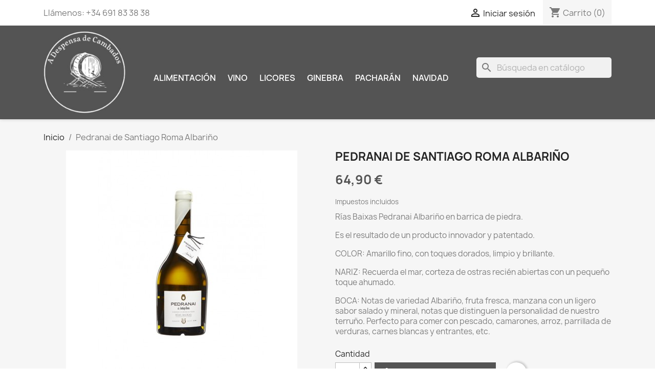

--- FILE ---
content_type: text/html; charset=utf-8
request_url: https://adespensadecambados.com/inicio/510-pedranai-de-santiago-roma-albarino-6361701506210.html
body_size: 13737
content:
<!doctype html>
<html lang="es-ES">

  <head>
    
      
  <meta charset="utf-8">


  <meta http-equiv="x-ua-compatible" content="ie=edge">



  <title>Pedranai de Santiago Roma Albariño</title>
  
    
  
  <meta name="description" content="Rías Baixas Pedranai Albariño en barrica de piedra. 
Es el resultado de un producto innovador y patentado.
COLOR: Amarillo fino, con toques dorados, limpio y brillante.
NARIZ: Recuerda el mar, corteza de ostras recién abiertas con un pequeño toque ahumado.
BOCA: Notas de variedad Albariño, fruta fresca, manzana con un ligero sabor salado y mineral, notas que distinguen la personalidad de nuestro terruño. Perfecto para comer con pescado, camarones, arroz, parrillada de verduras, carnes blancas y entrantes, etc.">
  <meta name="keywords" content="">
        <link rel="canonical" href="https://adespensadecambados.com/inicio/510-pedranai-de-santiago-roma-albarino-6361701506210.html">
    
      
  
  
    <script type="application/ld+json">
  {
    "@context": "https://schema.org",
    "@type": "Organization",
    "name" : "A Despensa de Cambados",
    "url" : "https://adespensadecambados.com/",
          "logo": {
        "@type": "ImageObject",
        "url":"https://adespensadecambados.com/img/logo-1654601023.jpg"
      }
      }
</script>

<script type="application/ld+json">
  {
    "@context": "https://schema.org",
    "@type": "WebPage",
    "isPartOf": {
      "@type": "WebSite",
      "url":  "https://adespensadecambados.com/",
      "name": "A Despensa de Cambados"
    },
    "name": "Pedranai de Santiago Roma Albariño",
    "url":  "https://adespensadecambados.com/inicio/510-pedranai-de-santiago-roma-albarino-6361701506210.html"
  }
</script>


  <script type="application/ld+json">
    {
      "@context": "https://schema.org",
      "@type": "BreadcrumbList",
      "itemListElement": [
                  {
            "@type": "ListItem",
            "position": 1,
            "name": "Inicio",
            "item": "https://adespensadecambados.com/"
          },                  {
            "@type": "ListItem",
            "position": 2,
            "name": "Pedranai de Santiago Roma Albariño",
            "item": "https://adespensadecambados.com/inicio/510-pedranai-de-santiago-roma-albarino-6361701506210.html"
          }              ]
    }
  </script>
  
  
  
  <script type="application/ld+json">
  {
    "@context": "https://schema.org/",
    "@type": "Product",
    "name": "Pedranai de Santiago Roma Albariño",
    "description": "Rías Baixas Pedranai Albariño en barrica de piedra.  Es el resultado de un producto innovador y patentado. COLOR: Amarillo fino, con toques dorados, limpio y brillante. NARIZ: Recuerda el mar, corteza de ostras recién abiertas con un pequeño toque ahumado. BOCA: Notas de variedad Albariño, fruta fresca, manzana con un ligero sabor salado y mineral, notas que distinguen la personalidad de nuestro terruño. Perfecto para comer con pescado, camarones, arroz, parrillada de verduras, carnes blancas y entrantes, etc.",
    "category": "Inicio",
    "image" :"https://adespensadecambados.com/532-home_default/pedranai-de-santiago-roma-albarino.jpg",    "sku": "510",
    "mpn": "510"
    ,"gtin13": "6361701506210"
        ,
    "brand": {
      "@type": "Thing",
      "name": "A Despensa de Cambados"
    }
                ,
    "offers": {
      "@type": "Offer",
      "priceCurrency": "EUR",
      "name": "Pedranai de Santiago Roma Albariño",
      "price": "64.9",
      "url": "https://adespensadecambados.com/inicio/510-pedranai-de-santiago-roma-albarino-6361701506210.html",
      "priceValidUntil": "2026-01-31",
              "image": ["https://adespensadecambados.com/532-large_default/pedranai-de-santiago-roma-albarino.jpg"],
            "sku": "510",
      "mpn": "510",
      "gtin13": "6361701506210",                  "availability": "https://schema.org/InStock",
      "seller": {
        "@type": "Organization",
        "name": "A Despensa de Cambados"
      }
    }
      }
</script>

  
  
    
  

  
    <meta property="og:title" content="Pedranai de Santiago Roma Albariño" />
    <meta property="og:description" content="Rías Baixas Pedranai Albariño en barrica de piedra. 
Es el resultado de un producto innovador y patentado.
COLOR: Amarillo fino, con toques dorados, limpio y brillante.
NARIZ: Recuerda el mar, corteza de ostras recién abiertas con un pequeño toque ahumado.
BOCA: Notas de variedad Albariño, fruta fresca, manzana con un ligero sabor salado y mineral, notas que distinguen la personalidad de nuestro terruño. Perfecto para comer con pescado, camarones, arroz, parrillada de verduras, carnes blancas y entrantes, etc." />
    <meta property="og:url" content="https://adespensadecambados.com/inicio/510-pedranai-de-santiago-roma-albarino-6361701506210.html" />
    <meta property="og:site_name" content="A Despensa de Cambados" />
        



  <meta name="viewport" content="width=device-width, initial-scale=1">



  <link rel="icon" type="image/vnd.microsoft.icon" href="https://adespensadecambados.com/img/favicon.ico?1654601023">
  <link rel="shortcut icon" type="image/x-icon" href="https://adespensadecambados.com/img/favicon.ico?1654601023">



    <link rel="stylesheet" href="https://adespensadecambados.com/themes/classic/assets/css/theme.css" type="text/css" media="all">
  <link rel="stylesheet" href="https://adespensadecambados.com/modules/blockreassurance/views/dist/front.css" type="text/css" media="all">
  <link rel="stylesheet" href="https://adespensadecambados.com/modules/ps_searchbar/ps_searchbar.css" type="text/css" media="all">
  <link rel="stylesheet" href="https://adespensadecambados.com/modules/paytpv/views/css/payment.css" type="text/css" media="all">
  <link rel="stylesheet" href="https://adespensadecambados.com/modules/paytpv/views/css/fullscreen.css" type="text/css" media="all">
  <link rel="stylesheet" href="https://adespensadecambados.com/js/jquery/ui/themes/base/minified/jquery-ui.min.css" type="text/css" media="all">
  <link rel="stylesheet" href="https://adespensadecambados.com/js/jquery/ui/themes/base/minified/jquery.ui.theme.min.css" type="text/css" media="all">
  <link rel="stylesheet" href="https://adespensadecambados.com/modules/blockwishlist/public/wishlist.css" type="text/css" media="all">
  <link rel="stylesheet" href="https://adespensadecambados.com/js/jquery/plugins/fancybox/jquery.fancybox.css" type="text/css" media="all">
  <link rel="stylesheet" href="https://adespensadecambados.com/modules/ps_imageslider/css/homeslider.css" type="text/css" media="all">
  <link rel="stylesheet" href="https://adespensadecambados.com/themes/classic/assets/css/custom.css" type="text/css" media="all">




  

  <script type="text/javascript">
        var blockwishlistController = "https:\/\/adespensadecambados.com\/module\/blockwishlist\/action";
        var prestashop = {"cart":{"products":[],"totals":{"total":{"type":"total","label":"Total","amount":0,"value":"0,00\u00a0\u20ac"},"total_including_tax":{"type":"total","label":"Total (impuestos incl.)","amount":0,"value":"0,00\u00a0\u20ac"},"total_excluding_tax":{"type":"total","label":"Total (impuestos excl.)","amount":0,"value":"0,00\u00a0\u20ac"}},"subtotals":{"products":{"type":"products","label":"Subtotal","amount":0,"value":"0,00\u00a0\u20ac"},"discounts":null,"shipping":{"type":"shipping","label":"Transporte","amount":0,"value":""},"tax":null},"products_count":0,"summary_string":"0 art\u00edculos","vouchers":{"allowed":1,"added":[]},"discounts":[],"minimalPurchase":0,"minimalPurchaseRequired":""},"currency":{"id":1,"name":"Euro","iso_code":"EUR","iso_code_num":"978","sign":"\u20ac"},"customer":{"lastname":null,"firstname":null,"email":null,"birthday":null,"newsletter":null,"newsletter_date_add":null,"optin":null,"website":null,"company":null,"siret":null,"ape":null,"is_logged":false,"gender":{"type":null,"name":null},"addresses":[]},"language":{"name":"Espa\u00f1ol (Spanish)","iso_code":"es","locale":"es-ES","language_code":"es","is_rtl":"0","date_format_lite":"d\/m\/Y","date_format_full":"d\/m\/Y H:i:s","id":1},"page":{"title":"","canonical":"https:\/\/adespensadecambados.com\/inicio\/510-pedranai-de-santiago-roma-albarino-6361701506210.html","meta":{"title":"Pedranai de Santiago Roma Albari\u00f1o","description":"R\u00edas Baixas Pedranai Albari\u00f1o en barrica de piedra.\u00a0\nEs el resultado de un producto innovador y patentado.\nCOLOR: Amarillo fino, con toques dorados, limpio y brillante.\nNARIZ: Recuerda el mar, corteza de ostras reci\u00e9n abiertas con un peque\u00f1o toque ahumado.\nBOCA: Notas de variedad Albari\u00f1o, fruta fresca, manzana con un ligero sabor salado y mineral, notas que distinguen la personalidad de nuestro terru\u00f1o. Perfecto para comer con pescado, camarones, arroz, parrillada de verduras, carnes blancas y entrantes, etc.","keywords":"","robots":"index"},"page_name":"product","body_classes":{"lang-es":true,"lang-rtl":false,"country-ES":true,"currency-EUR":true,"layout-full-width":true,"page-product":true,"tax-display-enabled":true,"product-id-510":true,"product-Pedranai de Santiago Roma Albari\u00f1o":true,"product-id-category-2":true,"product-id-manufacturer-0":true,"product-id-supplier-0":true,"product-available-for-order":true},"admin_notifications":[]},"shop":{"name":"A Despensa de Cambados","logo":"https:\/\/adespensadecambados.com\/img\/logo-1654601023.jpg","stores_icon":"https:\/\/adespensadecambados.com\/img\/logo_stores.png","favicon":"https:\/\/adespensadecambados.com\/img\/favicon.ico"},"urls":{"base_url":"https:\/\/adespensadecambados.com\/","current_url":"https:\/\/adespensadecambados.com\/inicio\/510-pedranai-de-santiago-roma-albarino-6361701506210.html","shop_domain_url":"https:\/\/adespensadecambados.com","img_ps_url":"https:\/\/adespensadecambados.com\/img\/","img_cat_url":"https:\/\/adespensadecambados.com\/img\/c\/","img_lang_url":"https:\/\/adespensadecambados.com\/img\/l\/","img_prod_url":"https:\/\/adespensadecambados.com\/img\/p\/","img_manu_url":"https:\/\/adespensadecambados.com\/img\/m\/","img_sup_url":"https:\/\/adespensadecambados.com\/img\/su\/","img_ship_url":"https:\/\/adespensadecambados.com\/img\/s\/","img_store_url":"https:\/\/adespensadecambados.com\/img\/st\/","img_col_url":"https:\/\/adespensadecambados.com\/img\/co\/","img_url":"https:\/\/adespensadecambados.com\/themes\/classic\/assets\/img\/","css_url":"https:\/\/adespensadecambados.com\/themes\/classic\/assets\/css\/","js_url":"https:\/\/adespensadecambados.com\/themes\/classic\/assets\/js\/","pic_url":"https:\/\/adespensadecambados.com\/upload\/","pages":{"address":"https:\/\/adespensadecambados.com\/direccion","addresses":"https:\/\/adespensadecambados.com\/direcciones","authentication":"https:\/\/adespensadecambados.com\/iniciar-sesion","cart":"https:\/\/adespensadecambados.com\/carrito","category":"https:\/\/adespensadecambados.com\/index.php?controller=category","cms":"https:\/\/adespensadecambados.com\/index.php?controller=cms","contact":"https:\/\/adespensadecambados.com\/contactenos","discount":"https:\/\/adespensadecambados.com\/descuento","guest_tracking":"https:\/\/adespensadecambados.com\/seguimiento-pedido-invitado","history":"https:\/\/adespensadecambados.com\/historial-compra","identity":"https:\/\/adespensadecambados.com\/datos-personales","index":"https:\/\/adespensadecambados.com\/","my_account":"https:\/\/adespensadecambados.com\/mi-cuenta","order_confirmation":"https:\/\/adespensadecambados.com\/confirmacion-pedido","order_detail":"https:\/\/adespensadecambados.com\/index.php?controller=order-detail","order_follow":"https:\/\/adespensadecambados.com\/seguimiento-pedido","order":"https:\/\/adespensadecambados.com\/pedido","order_return":"https:\/\/adespensadecambados.com\/index.php?controller=order-return","order_slip":"https:\/\/adespensadecambados.com\/facturas-abono","pagenotfound":"https:\/\/adespensadecambados.com\/pagina-no-encontrada","password":"https:\/\/adespensadecambados.com\/recuperar-contrase\u00f1a","pdf_invoice":"https:\/\/adespensadecambados.com\/index.php?controller=pdf-invoice","pdf_order_return":"https:\/\/adespensadecambados.com\/index.php?controller=pdf-order-return","pdf_order_slip":"https:\/\/adespensadecambados.com\/index.php?controller=pdf-order-slip","prices_drop":"https:\/\/adespensadecambados.com\/productos-rebajados","product":"https:\/\/adespensadecambados.com\/index.php?controller=product","search":"https:\/\/adespensadecambados.com\/busqueda","sitemap":"https:\/\/adespensadecambados.com\/mapa del sitio","stores":"https:\/\/adespensadecambados.com\/tiendas","supplier":"https:\/\/adespensadecambados.com\/proveedor","register":"https:\/\/adespensadecambados.com\/iniciar-sesion?create_account=1","order_login":"https:\/\/adespensadecambados.com\/pedido?login=1"},"alternative_langs":[],"theme_assets":"\/themes\/classic\/assets\/","actions":{"logout":"https:\/\/adespensadecambados.com\/?mylogout="},"no_picture_image":{"bySize":{"small_default":{"url":"https:\/\/adespensadecambados.com\/img\/p\/es-default-small_default.jpg","width":98,"height":98},"cart_default":{"url":"https:\/\/adespensadecambados.com\/img\/p\/es-default-cart_default.jpg","width":125,"height":125},"home_default":{"url":"https:\/\/adespensadecambados.com\/img\/p\/es-default-home_default.jpg","width":250,"height":250},"medium_default":{"url":"https:\/\/adespensadecambados.com\/img\/p\/es-default-medium_default.jpg","width":452,"height":452},"large_default":{"url":"https:\/\/adespensadecambados.com\/img\/p\/es-default-large_default.jpg","width":800,"height":800}},"small":{"url":"https:\/\/adespensadecambados.com\/img\/p\/es-default-small_default.jpg","width":98,"height":98},"medium":{"url":"https:\/\/adespensadecambados.com\/img\/p\/es-default-home_default.jpg","width":250,"height":250},"large":{"url":"https:\/\/adespensadecambados.com\/img\/p\/es-default-large_default.jpg","width":800,"height":800},"legend":""}},"configuration":{"display_taxes_label":true,"display_prices_tax_incl":true,"is_catalog":false,"show_prices":true,"opt_in":{"partner":false},"quantity_discount":{"type":"discount","label":"Descuento unitario"},"voucher_enabled":1,"return_enabled":0},"field_required":[],"breadcrumb":{"links":[{"title":"Inicio","url":"https:\/\/adespensadecambados.com\/"},{"title":"Pedranai de Santiago Roma Albari\u00f1o","url":"https:\/\/adespensadecambados.com\/inicio\/510-pedranai-de-santiago-roma-albarino-6361701506210.html"}],"count":2},"link":{"protocol_link":"https:\/\/","protocol_content":"https:\/\/"},"time":1768572790,"static_token":"afef8f07689f60a41d3a8c9b79c932d9","token":"313573f1b1f4847aad124edbb006f696","debug":false};
        var prestashopFacebookAjaxController = "https:\/\/adespensadecambados.com\/module\/ps_facebook\/Ajax";
        var productsAlreadyTagged = [];
        var psemailsubscription_subscription = "https:\/\/adespensadecambados.com\/module\/ps_emailsubscription\/subscription";
        var psr_icon_color = "#545454";
        var removeFromWishlistUrl = "https:\/\/adespensadecambados.com\/module\/blockwishlist\/action?action=deleteProductFromWishlist";
        var wishlistAddProductToCartUrl = "https:\/\/adespensadecambados.com\/module\/blockwishlist\/action?action=addProductToCart";
        var wishlistUrl = "https:\/\/adespensadecambados.com\/module\/blockwishlist\/view";
      </script>



  <script type="text/javascript" src="https://smartarget.online/loader.js?u=39019a8a8ed1af93f134332ad42071459de9efaa&source=prestashop_whatsapp"></script>



    
  <meta property="og:type" content="product">
      <meta property="og:image" content="https://adespensadecambados.com/532-large_default/pedranai-de-santiago-roma-albarino.jpg">
  
      <meta property="product:pretax_price:amount" content="53.636364">
    <meta property="product:pretax_price:currency" content="EUR">
    <meta property="product:price:amount" content="64.9">
    <meta property="product:price:currency" content="EUR">
    
  </head>

  <body id="product" class="lang-es country-es currency-eur layout-full-width page-product tax-display-enabled product-id-510 product-pedranai-de-santiago-roma-albarino product-id-category-2 product-id-manufacturer-0 product-id-supplier-0 product-available-for-order">

    
      
    

    <main>
      
              

      <header id="header">
        
          
  <div class="header-banner">
    
  </div>



  <nav class="header-nav">
    <div class="container">
      <div class="row">
        <div class="hidden-sm-down">
          <div class="col-md-5 col-xs-12">
            <div id="_desktop_contact_link">
  <div id="contact-link">
                Llámenos: <span>+34 691 83 38 38</span>
      </div>
</div>

          </div>
          <div class="col-md-7 right-nav">
              <div id="_desktop_user_info">
  <div class="user-info">
          <a
        href="https://adespensadecambados.com/mi-cuenta"
        title="Acceda a su cuenta de cliente"
        rel="nofollow"
      >
        <i class="material-icons">&#xE7FF;</i>
        <span class="hidden-sm-down">Iniciar sesión</span>
      </a>
      </div>
</div>
<div id="_desktop_cart">
  <div class="blockcart cart-preview inactive" data-refresh-url="//adespensadecambados.com/module/ps_shoppingcart/ajax">
    <div class="header">
              <i class="material-icons shopping-cart" aria-hidden="true">shopping_cart</i>
        <span class="hidden-sm-down">Carrito</span>
        <span class="cart-products-count">(0)</span>
          </div>
  </div>
</div>

          </div>
        </div>
        <div class="hidden-md-up text-sm-center mobile">
          <div class="float-xs-left" id="menu-icon">
            <i class="material-icons d-inline">&#xE5D2;</i>
          </div>
          <div class="float-xs-right" id="_mobile_cart"></div>
          <div class="float-xs-right" id="_mobile_user_info"></div>
          <div class="top-logo" id="_mobile_logo"></div>
          <div class="clearfix"></div>
        </div>
      </div>
    </div>
  </nav>



  <div class="header-top">
    <div class="container">
       <div class="row">
        <div class="col-md-2 hidden-sm-down" id="_desktop_logo">
                                    
  <a href="https://adespensadecambados.com/">
    <img
      class="logo img-fluid"
      src="https://adespensadecambados.com/img/logo-1654601023.jpg"
      alt="A Despensa de Cambados"
      width="196"
      height="200">
  </a>

                              </div>
        <div class="header-top-right col-md-10 col-sm-12 position-static">
          

<div class="menu js-top-menu position-static hidden-sm-down" id="_desktop_top_menu">
    
          <ul class="top-menu" id="top-menu" data-depth="0">
                    <li class="category" id="category-3">
                          <a
                class="dropdown-item"
                href="https://adespensadecambados.com/3-alimentacion-" data-depth="0"
                              >
                                                                      <span class="float-xs-right hidden-md-up">
                    <span data-target="#top_sub_menu_36747" data-toggle="collapse" class="navbar-toggler collapse-icons">
                      <i class="material-icons add">&#xE313;</i>
                      <i class="material-icons remove">&#xE316;</i>
                    </span>
                  </span>
                                Alimentación
              </a>
                            <div  class="popover sub-menu js-sub-menu collapse" id="top_sub_menu_36747">
                
          <ul class="top-menu"  data-depth="1">
                    <li class="category" id="category-4">
                          <a
                class="dropdown-item dropdown-submenu"
                href="https://adespensadecambados.com/4-pate" data-depth="1"
                              >
                                Paté
              </a>
                          </li>
                    <li class="category" id="category-5">
                          <a
                class="dropdown-item dropdown-submenu"
                href="https://adespensadecambados.com/5-conserva" data-depth="1"
                              >
                                Conserva
              </a>
                          </li>
                    <li class="category" id="category-23">
                          <a
                class="dropdown-item dropdown-submenu"
                href="https://adespensadecambados.com/23-dulce" data-depth="1"
                              >
                                Dulce
              </a>
                          </li>
                    <li class="category" id="category-24">
                          <a
                class="dropdown-item dropdown-submenu"
                href="https://adespensadecambados.com/24-salsas" data-depth="1"
                              >
                                Salsas
              </a>
                          </li>
                    <li class="category" id="category-25">
                          <a
                class="dropdown-item dropdown-submenu"
                href="https://adespensadecambados.com/25-queso-y-embutido" data-depth="1"
                              >
                                Queso y Embutido
              </a>
                          </li>
                    <li class="category" id="category-34">
                          <a
                class="dropdown-item dropdown-submenu"
                href="https://adespensadecambados.com/34-aceites" data-depth="1"
                              >
                                ACEITES
              </a>
                          </li>
                    <li class="category" id="category-35">
                          <a
                class="dropdown-item dropdown-submenu"
                href="https://adespensadecambados.com/35-miel" data-depth="1"
                              >
                                MIEL
              </a>
                          </li>
              </ul>
    
              </div>
                          </li>
                    <li class="category" id="category-6">
                          <a
                class="dropdown-item"
                href="https://adespensadecambados.com/6-vino" data-depth="0"
                              >
                                                                      <span class="float-xs-right hidden-md-up">
                    <span data-target="#top_sub_menu_47230" data-toggle="collapse" class="navbar-toggler collapse-icons">
                      <i class="material-icons add">&#xE313;</i>
                      <i class="material-icons remove">&#xE316;</i>
                    </span>
                  </span>
                                Vino
              </a>
                            <div  class="popover sub-menu js-sub-menu collapse" id="top_sub_menu_47230">
                
          <ul class="top-menu"  data-depth="1">
                    <li class="category" id="category-7">
                          <a
                class="dropdown-item dropdown-submenu"
                href="https://adespensadecambados.com/7-rioja" data-depth="1"
                              >
                                Rioja
              </a>
                          </li>
                    <li class="category" id="category-8">
                          <a
                class="dropdown-item dropdown-submenu"
                href="https://adespensadecambados.com/8-ribera-del-duero" data-depth="1"
                              >
                                Ribera del Duero
              </a>
                          </li>
                    <li class="category" id="category-10">
                          <a
                class="dropdown-item dropdown-submenu"
                href="https://adespensadecambados.com/10-albarino" data-depth="1"
                              >
                                Albariño
              </a>
                          </li>
                    <li class="category" id="category-11">
                          <a
                class="dropdown-item dropdown-submenu"
                href="https://adespensadecambados.com/11-mencia" data-depth="1"
                              >
                                                                      <span class="float-xs-right hidden-md-up">
                    <span data-target="#top_sub_menu_53153" data-toggle="collapse" class="navbar-toggler collapse-icons">
                      <i class="material-icons add">&#xE313;</i>
                      <i class="material-icons remove">&#xE316;</i>
                    </span>
                  </span>
                                Mencía
              </a>
                            <div  class="collapse" id="top_sub_menu_53153">
                
          <ul class="top-menu"  data-depth="2">
                    <li class="category" id="category-16">
                          <a
                class="dropdown-item"
                href="https://adespensadecambados.com/16-ribeira-sacra" data-depth="2"
                              >
                                Ribeira Sacra
              </a>
                          </li>
                    <li class="category" id="category-17">
                          <a
                class="dropdown-item"
                href="https://adespensadecambados.com/17-valdeorras" data-depth="2"
                              >
                                Valdeorras
              </a>
                          </li>
                    <li class="category" id="category-18">
                          <a
                class="dropdown-item"
                href="https://adespensadecambados.com/18-monterrei" data-depth="2"
                              >
                                Monterrei
              </a>
                          </li>
                    <li class="category" id="category-33">
                          <a
                class="dropdown-item"
                href="https://adespensadecambados.com/33-bierzo" data-depth="2"
                              >
                                BIERZO
              </a>
                          </li>
              </ul>
    
              </div>
                          </li>
                    <li class="category" id="category-12">
                          <a
                class="dropdown-item dropdown-submenu"
                href="https://adespensadecambados.com/12-godello" data-depth="1"
                              >
                                Godello
              </a>
                          </li>
                    <li class="category" id="category-13">
                          <a
                class="dropdown-item dropdown-submenu"
                href="https://adespensadecambados.com/13-espumoso" data-depth="1"
                              >
                                Espumoso
              </a>
                          </li>
                    <li class="category" id="category-15">
                          <a
                class="dropdown-item dropdown-submenu"
                href="https://adespensadecambados.com/15-vermouth" data-depth="1"
                              >
                                Vermouth
              </a>
                          </li>
                    <li class="category" id="category-20">
                          <a
                class="dropdown-item dropdown-submenu"
                href="https://adespensadecambados.com/20-ribeiro" data-depth="1"
                              >
                                Ribeiro
              </a>
                          </li>
                    <li class="category" id="category-19">
                          <a
                class="dropdown-item dropdown-submenu"
                href="https://adespensadecambados.com/19-vinos-varios" data-depth="1"
                              >
                                Vinos Varios
              </a>
                          </li>
                    <li class="category" id="category-29">
                          <a
                class="dropdown-item dropdown-submenu"
                href="https://adespensadecambados.com/29-caino" data-depth="1"
                              >
                                Caiño
              </a>
                          </li>
                    <li class="category" id="category-31">
                          <a
                class="dropdown-item dropdown-submenu"
                href="https://adespensadecambados.com/31-toro" data-depth="1"
                              >
                                TORO
              </a>
                          </li>
              </ul>
    
              </div>
                          </li>
                    <li class="category" id="category-14">
                          <a
                class="dropdown-item"
                href="https://adespensadecambados.com/14-licores" data-depth="0"
                              >
                                Licores
              </a>
                          </li>
                    <li class="category" id="category-21">
                          <a
                class="dropdown-item"
                href="https://adespensadecambados.com/21-ginebra" data-depth="0"
                              >
                                Ginebra
              </a>
                          </li>
                    <li class="category" id="category-22">
                          <a
                class="dropdown-item"
                href="https://adespensadecambados.com/22-pacharan" data-depth="0"
                              >
                                Pacharán
              </a>
                          </li>
                    <li class="category" id="category-26">
                          <a
                class="dropdown-item"
                href="https://adespensadecambados.com/26-navidad" data-depth="0"
                              >
                                                                      <span class="float-xs-right hidden-md-up">
                    <span data-target="#top_sub_menu_31521" data-toggle="collapse" class="navbar-toggler collapse-icons">
                      <i class="material-icons add">&#xE313;</i>
                      <i class="material-icons remove">&#xE316;</i>
                    </span>
                  </span>
                                Navidad
              </a>
                            <div  class="popover sub-menu js-sub-menu collapse" id="top_sub_menu_31521">
                
          <ul class="top-menu"  data-depth="1">
                    <li class="category" id="category-27">
                          <a
                class="dropdown-item dropdown-submenu"
                href="https://adespensadecambados.com/27-navidad" data-depth="1"
                              >
                                Navidad
              </a>
                          </li>
                    <li class="category" id="category-28">
                          <a
                class="dropdown-item dropdown-submenu"
                href="https://adespensadecambados.com/28-cestas" data-depth="1"
                              >
                                Cestas
              </a>
                          </li>
              </ul>
    
              </div>
                          </li>
              </ul>
    
    <div class="clearfix"></div>
</div>
<div id="search_widget" class="search-widgets" data-search-controller-url="//adespensadecambados.com/busqueda">
  <form method="get" action="//adespensadecambados.com/busqueda">
    <input type="hidden" name="controller" value="search">
    <i class="material-icons search" aria-hidden="true">search</i>
    <input type="text" name="s" value="" placeholder="Búsqueda en catálogo" aria-label="Buscar">
    <i class="material-icons clear" aria-hidden="true">clear</i>
  </form>
</div>

        </div>
      </div>
      <div id="mobile_top_menu_wrapper" class="row hidden-md-up" style="display:none;">
        <div class="js-top-menu mobile" id="_mobile_top_menu"></div>
        <div class="js-top-menu-bottom">
          <div id="_mobile_currency_selector"></div>
          <div id="_mobile_language_selector"></div>
          <div id="_mobile_contact_link"></div>
        </div>
      </div>
    </div>
  </div>
  

        
      </header>

      <section id="wrapper">
        
          
<aside id="notifications">
  <div class="container">
    
    
    
      </div>
</aside>
        

        
        <div class="container">
          
            <nav data-depth="2" class="breadcrumb hidden-sm-down">
  <ol>
    
              
          <li>
                          <a href="https://adespensadecambados.com/"><span>Inicio</span></a>
                      </li>
        
              
          <li>
                          <span>Pedranai de Santiago Roma Albariño</span>
                      </li>
        
          
  </ol>
</nav>
          

          

          
  <div id="content-wrapper" class="js-content-wrapper">
    
    

  <section id="main">
    <meta content="https://adespensadecambados.com/inicio/510-pedranai-de-santiago-roma-albarino-6361701506210.html">

    <div class="row product-container js-product-container">
      <div class="col-md-6">
        
          <section class="page-content" id="content">
            
              
    <ul class="product-flags js-product-flags">
            </ul>


              
                <div class="images-container js-images-container">
  
    <div class="product-cover">
              <img
          class="js-qv-product-cover img-fluid"
          src="https://adespensadecambados.com/532-medium_default/pedranai-de-santiago-roma-albarino.jpg"
                      alt="Pedranai de Santiago Roma Albariño"
                    loading="lazy"
          width="452"
          height="452"
        >
        <div class="layer hidden-sm-down" data-toggle="modal" data-target="#product-modal">
          <i class="material-icons zoom-in">search</i>
        </div>
          </div>
  

  
    <div class="js-qv-mask mask">
      <ul class="product-images js-qv-product-images">
                  <li class="thumb-container js-thumb-container">
            <img
              class="thumb js-thumb  selected js-thumb-selected "
              data-image-medium-src="https://adespensadecambados.com/532-medium_default/pedranai-de-santiago-roma-albarino.jpg"
              data-image-large-src="https://adespensadecambados.com/532-large_default/pedranai-de-santiago-roma-albarino.jpg"
              src="https://adespensadecambados.com/532-small_default/pedranai-de-santiago-roma-albarino.jpg"
                              alt="Pedranai de Santiago Roma Albariño"
                            loading="lazy"
              width="98"
              height="98"
            >
          </li>
              </ul>
    </div>
  

</div>
              
              <div class="scroll-box-arrows">
                <i class="material-icons left">&#xE314;</i>
                <i class="material-icons right">&#xE315;</i>
              </div>

            
          </section>
        
        </div>
        <div class="col-md-6">
          
            
              <h1 class="h1">Pedranai de Santiago Roma Albariño</h1>
            
          
          
              <div class="product-prices js-product-prices">
    
          

    
      <div
        class="product-price h5 ">

        <div class="current-price">
          <span class='current-price-value' content="64.9">
                                      64,90 €
                      </span>

                  </div>

        
                  
      </div>
    

    
          

    
          

    
          

    

    <div class="tax-shipping-delivery-label">
              Impuestos incluidos
            
      
                                          </div>
  </div>
          

          <div class="product-information">
            
              <div id="product-description-short-510" class="product-description"><p>Rías Baixas Pedranai Albariño en barrica de piedra. </p>
<p>Es el resultado de un producto innovador y patentado.</p>
<p>COLOR: Amarillo fino, con toques dorados, limpio y brillante.</p>
<p>NARIZ: Recuerda el mar, corteza de ostras recién abiertas con un pequeño toque ahumado.</p>
<p>BOCA: Notas de variedad Albariño, fruta fresca, manzana con un ligero sabor salado y mineral, notas que distinguen la personalidad de nuestro terruño. Perfecto para comer con pescado, camarones, arroz, parrillada de verduras, carnes blancas y entrantes, etc.</p></div>
            

            
            <div class="product-actions js-product-actions">
              
                <form action="https://adespensadecambados.com/carrito" method="post" id="add-to-cart-or-refresh">
                  <input type="hidden" name="token" value="afef8f07689f60a41d3a8c9b79c932d9">
                  <input type="hidden" name="id_product" value="510" id="product_page_product_id">
                  <input type="hidden" name="id_customization" value="0" id="product_customization_id" class="js-product-customization-id">

                  
                    <div class="product-variants js-product-variants">
  </div>
                  

                  
                                      

                  
                    <section class="product-discounts js-product-discounts">
  </section>
                  

                  
                    <div class="product-add-to-cart js-product-add-to-cart">
      <span class="control-label">Cantidad</span>

    
      <div class="product-quantity clearfix">
        <div class="qty">
          <input
            type="number"
            name="qty"
            id="quantity_wanted"
            inputmode="numeric"
            pattern="[0-9]*"
                          value="5"
              min="5"
                        class="input-group"
            aria-label="Cantidad"
          >
        </div>

        <div class="add">
          <button
            class="btn btn-primary add-to-cart"
            data-button-action="add-to-cart"
            type="submit"
                      >
            <i class="material-icons shopping-cart">&#xE547;</i>
            Añadir al carrito
          </button>
        </div>

        <div
  class="wishlist-button"
  data-url="https://adespensadecambados.com/module/blockwishlist/action?action=deleteProductFromWishlist"
  data-product-id="510"
  data-product-attribute-id="0"
  data-is-logged=""
  data-list-id="1"
  data-checked="true"
  data-is-product="true"
></div>


      </div>
    

    
      <span id="product-availability" class="js-product-availability">
              </span>
    

    
      <p class="product-minimal-quantity js-product-minimal-quantity">
                  La cantidad mínima en el pedido de compra para el producto es 5.
              </p>
    
  </div>
                  

                  
                    <div class="product-additional-info js-product-additional-info">
  

      <div class="social-sharing">
      <span>Compartir</span>
      <ul>
                  <li class="facebook icon-gray"><a href="https://www.facebook.com/sharer.php?u=https%3A%2F%2Fadespensadecambados.com%2Finicio%2F510-pedranai-de-santiago-roma-albarino-6361701506210.html" class="text-hide" title="Compartir" target="_blank" rel="noopener noreferrer">Compartir</a></li>
                  <li class="twitter icon-gray"><a href="https://twitter.com/intent/tweet?text=Pedranai+de+Santiago+Roma+Albari%C3%B1o https%3A%2F%2Fadespensadecambados.com%2Finicio%2F510-pedranai-de-santiago-roma-albarino-6361701506210.html" class="text-hide" title="Tuitear" target="_blank" rel="noopener noreferrer">Tuitear</a></li>
                  <li class="pinterest icon-gray"><a href="https://www.pinterest.com/pin/create/button/?media=https%3A%2F%2Fadespensadecambados.com%2F532%2Fpedranai-de-santiago-roma-albarino.jpg&amp;url=https%3A%2F%2Fadespensadecambados.com%2Finicio%2F510-pedranai-de-santiago-roma-albarino-6361701506210.html" class="text-hide" title="Pinterest" target="_blank" rel="noopener noreferrer">Pinterest</a></li>
              </ul>
    </div>
  

</div>
                  

                                    
                </form>
              

            </div>

            
              
            

            
              <div class="tabs">
                <ul class="nav nav-tabs" role="tablist">
                                      <li class="nav-item">
                       <a
                         class="nav-link active js-product-nav-active"
                         data-toggle="tab"
                         href="#description"
                         role="tab"
                         aria-controls="description"
                          aria-selected="true">Descripción</a>
                    </li>
                                    <li class="nav-item">
                    <a
                      class="nav-link"
                      data-toggle="tab"
                      href="#product-details"
                      role="tab"
                      aria-controls="product-details"
                      >Detalles del producto</a>
                  </li>
                                                    </ul>

                <div class="tab-content" id="tab-content">
                 <div class="tab-pane fade in active js-product-tab-active" id="description" role="tabpanel">
                   
                     <div class="product-description"><p>Rías Baixas Pedranai Albariño en barrica de piedra. </p>
<p>Es el resultado de un producto innovador y patentado.</p>
<p>COLOR: Amarillo fino, con toques dorados, limpio y brillante.</p>
<p>NARIZ: Recuerda el mar, corteza de ostras recién abiertas con un pequeño toque ahumado.</p>
<p>BOCA: Notas de variedad Albariño, fruta fresca, manzana con un ligero sabor salado y mineral, notas que distinguen la personalidad de nuestro terruño. Perfecto para comer con pescado, camarones, arroz, parrillada de verduras, carnes blancas y entrantes, etc.</p></div>
                   
                 </div>

                 
                   <div class="js-product-details tab-pane fade"
     id="product-details"
     data-product="{&quot;id_shop_default&quot;:&quot;1&quot;,&quot;id_manufacturer&quot;:&quot;0&quot;,&quot;id_supplier&quot;:&quot;0&quot;,&quot;reference&quot;:&quot;&quot;,&quot;is_virtual&quot;:&quot;0&quot;,&quot;delivery_in_stock&quot;:&quot;&quot;,&quot;delivery_out_stock&quot;:&quot;&quot;,&quot;id_category_default&quot;:&quot;2&quot;,&quot;on_sale&quot;:&quot;0&quot;,&quot;online_only&quot;:&quot;0&quot;,&quot;ecotax&quot;:0,&quot;minimal_quantity&quot;:&quot;5&quot;,&quot;low_stock_threshold&quot;:null,&quot;low_stock_alert&quot;:&quot;0&quot;,&quot;price&quot;:&quot;64,90\u00a0\u20ac&quot;,&quot;unity&quot;:&quot;&quot;,&quot;unit_price_ratio&quot;:&quot;0.000000&quot;,&quot;additional_shipping_cost&quot;:&quot;0.000000&quot;,&quot;customizable&quot;:&quot;0&quot;,&quot;text_fields&quot;:&quot;0&quot;,&quot;uploadable_files&quot;:&quot;0&quot;,&quot;redirect_type&quot;:&quot;404&quot;,&quot;id_type_redirected&quot;:&quot;0&quot;,&quot;available_for_order&quot;:&quot;1&quot;,&quot;available_date&quot;:&quot;0000-00-00&quot;,&quot;show_condition&quot;:&quot;0&quot;,&quot;condition&quot;:&quot;new&quot;,&quot;show_price&quot;:&quot;1&quot;,&quot;indexed&quot;:&quot;1&quot;,&quot;visibility&quot;:&quot;both&quot;,&quot;cache_default_attribute&quot;:&quot;0&quot;,&quot;advanced_stock_management&quot;:&quot;0&quot;,&quot;date_add&quot;:&quot;2023-07-25 09:54:52&quot;,&quot;date_upd&quot;:&quot;2025-12-22 12:34:12&quot;,&quot;pack_stock_type&quot;:&quot;3&quot;,&quot;meta_description&quot;:&quot;&quot;,&quot;meta_keywords&quot;:&quot;&quot;,&quot;meta_title&quot;:&quot;&quot;,&quot;link_rewrite&quot;:&quot;pedranai-de-santiago-roma-albarino&quot;,&quot;name&quot;:&quot;Pedranai de Santiago Roma Albari\u00f1o&quot;,&quot;description&quot;:&quot;&lt;p&gt;R\u00edas Baixas Pedranai Albari\u00f1o en barrica de piedra.\u00a0&lt;\/p&gt;\n&lt;p&gt;Es el resultado de un producto innovador y patentado.&lt;\/p&gt;\n&lt;p&gt;COLOR: Amarillo fino, con toques dorados, limpio y brillante.&lt;\/p&gt;\n&lt;p&gt;NARIZ: Recuerda el mar, corteza de ostras reci\u00e9n abiertas con un peque\u00f1o toque ahumado.&lt;\/p&gt;\n&lt;p&gt;BOCA: Notas de variedad Albari\u00f1o, fruta fresca, manzana con un ligero sabor salado y mineral, notas que distinguen la personalidad de nuestro terru\u00f1o. Perfecto para comer con pescado, camarones, arroz, parrillada de verduras, carnes blancas y entrantes, etc.&lt;\/p&gt;&quot;,&quot;description_short&quot;:&quot;&lt;p&gt;R\u00edas Baixas Pedranai Albari\u00f1o en barrica de piedra.\u00a0&lt;\/p&gt;\n&lt;p&gt;Es el resultado de un producto innovador y patentado.&lt;\/p&gt;\n&lt;p&gt;COLOR: Amarillo fino, con toques dorados, limpio y brillante.&lt;\/p&gt;\n&lt;p&gt;NARIZ: Recuerda el mar, corteza de ostras reci\u00e9n abiertas con un peque\u00f1o toque ahumado.&lt;\/p&gt;\n&lt;p&gt;BOCA: Notas de variedad Albari\u00f1o, fruta fresca, manzana con un ligero sabor salado y mineral, notas que distinguen la personalidad de nuestro terru\u00f1o. Perfecto para comer con pescado, camarones, arroz, parrillada de verduras, carnes blancas y entrantes, etc.&lt;\/p&gt;&quot;,&quot;available_now&quot;:&quot;&quot;,&quot;available_later&quot;:&quot;&quot;,&quot;id&quot;:510,&quot;id_product&quot;:510,&quot;out_of_stock&quot;:2,&quot;new&quot;:0,&quot;id_product_attribute&quot;:&quot;0&quot;,&quot;quantity_wanted&quot;:5,&quot;extraContent&quot;:[],&quot;allow_oosp&quot;:0,&quot;category&quot;:&quot;inicio&quot;,&quot;category_name&quot;:&quot;Inicio&quot;,&quot;link&quot;:&quot;https:\/\/adespensadecambados.com\/inicio\/510-pedranai-de-santiago-roma-albarino-6361701506210.html&quot;,&quot;attribute_price&quot;:0,&quot;price_tax_exc&quot;:53.636364,&quot;price_without_reduction&quot;:64.9,&quot;reduction&quot;:0,&quot;specific_prices&quot;:[],&quot;quantity&quot;:98,&quot;quantity_all_versions&quot;:98,&quot;id_image&quot;:&quot;es-default&quot;,&quot;features&quot;:[],&quot;attachments&quot;:[],&quot;virtual&quot;:0,&quot;pack&quot;:0,&quot;packItems&quot;:[],&quot;nopackprice&quot;:0,&quot;customization_required&quot;:false,&quot;rate&quot;:21,&quot;tax_name&quot;:&quot;IVA ES 21%&quot;,&quot;ecotax_rate&quot;:0,&quot;unit_price&quot;:&quot;&quot;,&quot;customizations&quot;:{&quot;fields&quot;:[]},&quot;id_customization&quot;:0,&quot;is_customizable&quot;:false,&quot;show_quantities&quot;:true,&quot;quantity_label&quot;:&quot;Art\u00edculos&quot;,&quot;quantity_discounts&quot;:[],&quot;customer_group_discount&quot;:0,&quot;images&quot;:[{&quot;bySize&quot;:{&quot;small_default&quot;:{&quot;url&quot;:&quot;https:\/\/adespensadecambados.com\/532-small_default\/pedranai-de-santiago-roma-albarino.jpg&quot;,&quot;width&quot;:98,&quot;height&quot;:98},&quot;cart_default&quot;:{&quot;url&quot;:&quot;https:\/\/adespensadecambados.com\/532-cart_default\/pedranai-de-santiago-roma-albarino.jpg&quot;,&quot;width&quot;:125,&quot;height&quot;:125},&quot;home_default&quot;:{&quot;url&quot;:&quot;https:\/\/adespensadecambados.com\/532-home_default\/pedranai-de-santiago-roma-albarino.jpg&quot;,&quot;width&quot;:250,&quot;height&quot;:250},&quot;medium_default&quot;:{&quot;url&quot;:&quot;https:\/\/adespensadecambados.com\/532-medium_default\/pedranai-de-santiago-roma-albarino.jpg&quot;,&quot;width&quot;:452,&quot;height&quot;:452},&quot;large_default&quot;:{&quot;url&quot;:&quot;https:\/\/adespensadecambados.com\/532-large_default\/pedranai-de-santiago-roma-albarino.jpg&quot;,&quot;width&quot;:800,&quot;height&quot;:800}},&quot;small&quot;:{&quot;url&quot;:&quot;https:\/\/adespensadecambados.com\/532-small_default\/pedranai-de-santiago-roma-albarino.jpg&quot;,&quot;width&quot;:98,&quot;height&quot;:98},&quot;medium&quot;:{&quot;url&quot;:&quot;https:\/\/adespensadecambados.com\/532-home_default\/pedranai-de-santiago-roma-albarino.jpg&quot;,&quot;width&quot;:250,&quot;height&quot;:250},&quot;large&quot;:{&quot;url&quot;:&quot;https:\/\/adespensadecambados.com\/532-large_default\/pedranai-de-santiago-roma-albarino.jpg&quot;,&quot;width&quot;:800,&quot;height&quot;:800},&quot;legend&quot;:&quot;&quot;,&quot;id_image&quot;:&quot;532&quot;,&quot;cover&quot;:&quot;1&quot;,&quot;position&quot;:&quot;1&quot;,&quot;associatedVariants&quot;:[]}],&quot;cover&quot;:{&quot;bySize&quot;:{&quot;small_default&quot;:{&quot;url&quot;:&quot;https:\/\/adespensadecambados.com\/532-small_default\/pedranai-de-santiago-roma-albarino.jpg&quot;,&quot;width&quot;:98,&quot;height&quot;:98},&quot;cart_default&quot;:{&quot;url&quot;:&quot;https:\/\/adespensadecambados.com\/532-cart_default\/pedranai-de-santiago-roma-albarino.jpg&quot;,&quot;width&quot;:125,&quot;height&quot;:125},&quot;home_default&quot;:{&quot;url&quot;:&quot;https:\/\/adespensadecambados.com\/532-home_default\/pedranai-de-santiago-roma-albarino.jpg&quot;,&quot;width&quot;:250,&quot;height&quot;:250},&quot;medium_default&quot;:{&quot;url&quot;:&quot;https:\/\/adespensadecambados.com\/532-medium_default\/pedranai-de-santiago-roma-albarino.jpg&quot;,&quot;width&quot;:452,&quot;height&quot;:452},&quot;large_default&quot;:{&quot;url&quot;:&quot;https:\/\/adespensadecambados.com\/532-large_default\/pedranai-de-santiago-roma-albarino.jpg&quot;,&quot;width&quot;:800,&quot;height&quot;:800}},&quot;small&quot;:{&quot;url&quot;:&quot;https:\/\/adespensadecambados.com\/532-small_default\/pedranai-de-santiago-roma-albarino.jpg&quot;,&quot;width&quot;:98,&quot;height&quot;:98},&quot;medium&quot;:{&quot;url&quot;:&quot;https:\/\/adespensadecambados.com\/532-home_default\/pedranai-de-santiago-roma-albarino.jpg&quot;,&quot;width&quot;:250,&quot;height&quot;:250},&quot;large&quot;:{&quot;url&quot;:&quot;https:\/\/adespensadecambados.com\/532-large_default\/pedranai-de-santiago-roma-albarino.jpg&quot;,&quot;width&quot;:800,&quot;height&quot;:800},&quot;legend&quot;:&quot;&quot;,&quot;id_image&quot;:&quot;532&quot;,&quot;cover&quot;:&quot;1&quot;,&quot;position&quot;:&quot;1&quot;,&quot;associatedVariants&quot;:[]},&quot;has_discount&quot;:false,&quot;discount_type&quot;:null,&quot;discount_percentage&quot;:null,&quot;discount_percentage_absolute&quot;:null,&quot;discount_amount&quot;:null,&quot;discount_amount_to_display&quot;:null,&quot;price_amount&quot;:64.9,&quot;unit_price_full&quot;:&quot;&quot;,&quot;show_availability&quot;:true,&quot;availability_date&quot;:null,&quot;availability_message&quot;:&quot;&quot;,&quot;availability&quot;:&quot;available&quot;}"
     role="tabpanel"
  >
  
          

  
          <div class="product-quantities">
        <label class="label">En stock</label>
        <span data-stock="98" data-allow-oosp="0">98 Artículos</span>
      </div>
      

  
      

  
    <div class="product-out-of-stock">
      
    </div>
  

  
      

    
      

  
      
</div>
                 

                 
                                    

                               </div>
            </div>
          
        </div>
      </div>
    </div>

    
          

    
      <section class="featured-products clearfix mt-3">
  <h2>Los clientes que adquirieron este producto también compraron:</h2>
  
<div class="products">
            
<div class="js-product product col-xs-6 col-lg-4 col-xl-3">
  <article class="product-miniature js-product-miniature" data-id-product="487" data-id-product-attribute="0">
    <div class="thumbnail-container">
      <div class="thumbnail-top">
        
                      <a href="https://adespensadecambados.com/inicio/487-chocolate-blanco-con-trozos-de-fresa-pazo-de-coruxo-9837998639070.html" class="thumbnail product-thumbnail">
              <img
                src="https://adespensadecambados.com/506-home_default/chocolate-blanco-con-trozos-de-fresa-pazo-de-coruxo.jpg"
                alt="Chocolate blanco con trozos..."
                loading="lazy"
                data-full-size-image-url="https://adespensadecambados.com/506-large_default/chocolate-blanco-con-trozos-de-fresa-pazo-de-coruxo.jpg"
                width="250"
                height="250"
              />
            </a>
                  

        <div class="highlighted-informations no-variants">
          
            <a class="quick-view js-quick-view" href="#" data-link-action="quickview">
              <i class="material-icons search">&#xE8B6;</i> Vista rápida
            </a>
          

          
                      
        </div>
      </div>

      <div class="product-description">
        
                      <h2 class="h3 product-title"><a href="https://adespensadecambados.com/inicio/487-chocolate-blanco-con-trozos-de-fresa-pazo-de-coruxo-9837998639070.html" content="https://adespensadecambados.com/inicio/487-chocolate-blanco-con-trozos-de-fresa-pazo-de-coruxo-9837998639070.html">Chocolate blanco con trozos...</a></h2>
                  

        
                      <div class="product-price-and-shipping">
              
              

              <span class="price" aria-label="Precio">
                                                  11,00 €
                              </span>

              

              
            </div>
                  

        
          
        
      </div>

      
    <ul class="product-flags js-product-flags">
            </ul>

    </div>
  </article>
</div>

            
<div class="js-product product col-xs-6 col-lg-4 col-xl-3">
  <article class="product-miniature js-product-miniature" data-id-product="468" data-id-product-attribute="0">
    <div class="thumbnail-container">
      <div class="thumbnail-top">
        
                      <a href="https://adespensadecambados.com/inicio/468-gran-vino-pazo-barrantes-2020-4670213712463.html" class="thumbnail product-thumbnail">
              <img
                src="https://adespensadecambados.com/489-home_default/gran-vino-pazo-barrantes-2020.jpg"
                alt="PAZO BARRANTES 2020"
                loading="lazy"
                data-full-size-image-url="https://adespensadecambados.com/489-large_default/gran-vino-pazo-barrantes-2020.jpg"
                width="250"
                height="250"
              />
            </a>
                  

        <div class="highlighted-informations no-variants">
          
            <a class="quick-view js-quick-view" href="#" data-link-action="quickview">
              <i class="material-icons search">&#xE8B6;</i> Vista rápida
            </a>
          

          
                      
        </div>
      </div>

      <div class="product-description">
        
                      <h2 class="h3 product-title"><a href="https://adespensadecambados.com/inicio/468-gran-vino-pazo-barrantes-2020-4670213712463.html" content="https://adespensadecambados.com/inicio/468-gran-vino-pazo-barrantes-2020-4670213712463.html">PAZO BARRANTES 2020</a></h2>
                  

        
                      <div class="product-price-and-shipping">
              
              

              <span class="price" aria-label="Precio">
                                                  44,95 €
                              </span>

              

              
            </div>
                  

        
          
        
      </div>

      
    <ul class="product-flags js-product-flags">
            </ul>

    </div>
  </article>
</div>

            
<div class="js-product product col-xs-6 col-lg-4 col-xl-3">
  <article class="product-miniature js-product-miniature" data-id-product="176" data-id-product-attribute="0">
    <div class="thumbnail-container">
      <div class="thumbnail-top">
        
                      <a href="https://adespensadecambados.com/alimentacion-/176-mermelada-frutos-del-bosque-jalancina-4104868483336.html" class="thumbnail product-thumbnail">
              <img
                src="https://adespensadecambados.com/177-home_default/mermelada-frutos-del-bosque-jalancina.jpg"
                alt="Mermelada Frutos del bosque..."
                loading="lazy"
                data-full-size-image-url="https://adespensadecambados.com/177-large_default/mermelada-frutos-del-bosque-jalancina.jpg"
                width="250"
                height="250"
              />
            </a>
                  

        <div class="highlighted-informations no-variants">
          
            <a class="quick-view js-quick-view" href="#" data-link-action="quickview">
              <i class="material-icons search">&#xE8B6;</i> Vista rápida
            </a>
          

          
                      
        </div>
      </div>

      <div class="product-description">
        
                      <h2 class="h3 product-title"><a href="https://adespensadecambados.com/alimentacion-/176-mermelada-frutos-del-bosque-jalancina-4104868483336.html" content="https://adespensadecambados.com/alimentacion-/176-mermelada-frutos-del-bosque-jalancina-4104868483336.html">Mermelada Frutos del bosque...</a></h2>
                  

        
                      <div class="product-price-and-shipping">
              
              

              <span class="price" aria-label="Precio">
                                                  6,00 €
                              </span>

              

              
            </div>
                  

        
          
        
      </div>

      
    <ul class="product-flags js-product-flags">
            </ul>

    </div>
  </article>
</div>

            
<div class="js-product product col-xs-6 col-lg-4 col-xl-3">
  <article class="product-miniature js-product-miniature" data-id-product="240" data-id-product-attribute="0">
    <div class="thumbnail-container">
      <div class="thumbnail-top">
        
                      <a href="https://adespensadecambados.com/vino/240-gran-bazan-limousin-6920261017668.html" class="thumbnail product-thumbnail">
              <img
                src="https://adespensadecambados.com/245-home_default/gran-bazan-limousin.jpg"
                alt="Gran Bazán Limousin"
                loading="lazy"
                data-full-size-image-url="https://adespensadecambados.com/245-large_default/gran-bazan-limousin.jpg"
                width="250"
                height="250"
              />
            </a>
                  

        <div class="highlighted-informations no-variants">
          
            <a class="quick-view js-quick-view" href="#" data-link-action="quickview">
              <i class="material-icons search">&#xE8B6;</i> Vista rápida
            </a>
          

          
                      
        </div>
      </div>

      <div class="product-description">
        
                      <h2 class="h3 product-title"><a href="https://adespensadecambados.com/vino/240-gran-bazan-limousin-6920261017668.html" content="https://adespensadecambados.com/vino/240-gran-bazan-limousin-6920261017668.html">Gran Bazán Limousin</a></h2>
                  

        
                      <div class="product-price-and-shipping">
              
              

              <span class="price" aria-label="Precio">
                                                  32,00 €
                              </span>

              

              
            </div>
                  

        
          
        
      </div>

      
    <ul class="product-flags js-product-flags">
            </ul>

    </div>
  </article>
</div>

            
<div class="js-product product col-xs-6 col-lg-4 col-xl-3">
  <article class="product-miniature js-product-miniature" data-id-product="220" data-id-product-attribute="0">
    <div class="thumbnail-container">
      <div class="thumbnail-top">
        
                      <a href="https://adespensadecambados.com/alimentacion-/220-sardinilla-en-aceite-de-oliva-los-peperetes.html" class="thumbnail product-thumbnail">
              <img
                src="https://adespensadecambados.com/225-home_default/sardinilla-en-aceite-de-oliva-los-peperetes.jpg"
                alt="Sardinilla en aceite de..."
                loading="lazy"
                data-full-size-image-url="https://adespensadecambados.com/225-large_default/sardinilla-en-aceite-de-oliva-los-peperetes.jpg"
                width="250"
                height="250"
              />
            </a>
                  

        <div class="highlighted-informations no-variants">
          
            <a class="quick-view js-quick-view" href="#" data-link-action="quickview">
              <i class="material-icons search">&#xE8B6;</i> Vista rápida
            </a>
          

          
                      
        </div>
      </div>

      <div class="product-description">
        
                      <h2 class="h3 product-title"><a href="https://adespensadecambados.com/alimentacion-/220-sardinilla-en-aceite-de-oliva-los-peperetes.html" content="https://adespensadecambados.com/alimentacion-/220-sardinilla-en-aceite-de-oliva-los-peperetes.html">Sardinilla en aceite de...</a></h2>
                  

        
                      <div class="product-price-and-shipping">
              
              

              <span class="price" aria-label="Precio">
                                                  12,95 €
                              </span>

              

              
            </div>
                  

        
          
        
      </div>

      
    <ul class="product-flags js-product-flags">
            </ul>

    </div>
  </article>
</div>

            
<div class="js-product product col-xs-6 col-lg-4 col-xl-3">
  <article class="product-miniature js-product-miniature" data-id-product="225" data-id-product-attribute="0">
    <div class="thumbnail-container">
      <div class="thumbnail-top">
        
                      <a href="https://adespensadecambados.com/alimentacion-/225-ventresca-en-aceite-de-oliva-los-peperetes.html" class="thumbnail product-thumbnail">
              <img
                src="https://adespensadecambados.com/230-home_default/ventresca-en-aceite-de-oliva-los-peperetes.jpg"
                alt="Ventresca en aceite de..."
                loading="lazy"
                data-full-size-image-url="https://adespensadecambados.com/230-large_default/ventresca-en-aceite-de-oliva-los-peperetes.jpg"
                width="250"
                height="250"
              />
            </a>
                  

        <div class="highlighted-informations no-variants">
          
            <a class="quick-view js-quick-view" href="#" data-link-action="quickview">
              <i class="material-icons search">&#xE8B6;</i> Vista rápida
            </a>
          

          
                      
        </div>
      </div>

      <div class="product-description">
        
                      <h2 class="h3 product-title"><a href="https://adespensadecambados.com/alimentacion-/225-ventresca-en-aceite-de-oliva-los-peperetes.html" content="https://adespensadecambados.com/alimentacion-/225-ventresca-en-aceite-de-oliva-los-peperetes.html">Ventresca en aceite de...</a></h2>
                  

        
                      <div class="product-price-and-shipping">
              
              

              <span class="price" aria-label="Precio">
                                                  14,00 €
                              </span>

              

              
            </div>
                  

        
          
        
      </div>

      
    <ul class="product-flags js-product-flags">
            </ul>

    </div>
  </article>
</div>

            
<div class="js-product product col-xs-6 col-lg-4 col-xl-3">
  <article class="product-miniature js-product-miniature" data-id-product="428" data-id-product-attribute="0">
    <div class="thumbnail-container">
      <div class="thumbnail-top">
        
                      <a href="https://adespensadecambados.com/inicio/428-cepas-vellas.html" class="thumbnail product-thumbnail">
              <img
                src="https://adespensadecambados.com/939-home_default/cepas-vellas.jpg"
                alt="cepas vellas"
                loading="lazy"
                data-full-size-image-url="https://adespensadecambados.com/939-large_default/cepas-vellas.jpg"
                width="250"
                height="250"
              />
            </a>
                  

        <div class="highlighted-informations no-variants">
          
            <a class="quick-view js-quick-view" href="#" data-link-action="quickview">
              <i class="material-icons search">&#xE8B6;</i> Vista rápida
            </a>
          

          
                      
        </div>
      </div>

      <div class="product-description">
        
                      <h2 class="h3 product-title"><a href="https://adespensadecambados.com/inicio/428-cepas-vellas.html" content="https://adespensadecambados.com/inicio/428-cepas-vellas.html">cepas vellas</a></h2>
                  

        
                      <div class="product-price-and-shipping">
              
              

              <span class="price" aria-label="Precio">
                                                  39,70 €
                              </span>

              

              
            </div>
                  

        
          
        
      </div>

      
    <ul class="product-flags js-product-flags">
            </ul>

    </div>
  </article>
</div>

            
<div class="js-product product col-xs-6 col-lg-4 col-xl-3">
  <article class="product-miniature js-product-miniature" data-id-product="212" data-id-product-attribute="0">
    <div class="thumbnail-container">
      <div class="thumbnail-top">
        
                      <a href="https://adespensadecambados.com/vino/212-lagar-os-pedregales-6622535552089.html" class="thumbnail product-thumbnail">
              <img
                src="https://adespensadecambados.com/215-home_default/lagar-os-pedregales.jpg"
                alt="Lagar Os Pedregales"
                loading="lazy"
                data-full-size-image-url="https://adespensadecambados.com/215-large_default/lagar-os-pedregales.jpg"
                width="250"
                height="250"
              />
            </a>
                  

        <div class="highlighted-informations no-variants">
          
            <a class="quick-view js-quick-view" href="#" data-link-action="quickview">
              <i class="material-icons search">&#xE8B6;</i> Vista rápida
            </a>
          

          
                      
        </div>
      </div>

      <div class="product-description">
        
                      <h2 class="h3 product-title"><a href="https://adespensadecambados.com/vino/212-lagar-os-pedregales-6622535552089.html" content="https://adespensadecambados.com/vino/212-lagar-os-pedregales-6622535552089.html">Lagar Os Pedregales</a></h2>
                  

        
                      <div class="product-price-and-shipping">
              
              

              <span class="price" aria-label="Precio">
                                                  16,90 €
                              </span>

              

              
            </div>
                  

        
          
        
      </div>

      
    <ul class="product-flags js-product-flags">
            </ul>

    </div>
  </article>
</div>

    </div>
</section>
<div id="js-ps_checkout-express-button-container">
</div>

    

    
      <div class="modal fade js-product-images-modal" id="product-modal">
  <div class="modal-dialog" role="document">
    <div class="modal-content">
      <div class="modal-body">
                <figure>
                      <img
              class="js-modal-product-cover product-cover-modal"
              width="800"
              src="https://adespensadecambados.com/532-large_default/pedranai-de-santiago-roma-albarino.jpg"
                              alt="Pedranai de Santiago Roma Albariño"
                            height="800"
            >
                    <figcaption class="image-caption">
          
            <div id="product-description-short"><p>Rías Baixas Pedranai Albariño en barrica de piedra. </p>
<p>Es el resultado de un producto innovador y patentado.</p>
<p>COLOR: Amarillo fino, con toques dorados, limpio y brillante.</p>
<p>NARIZ: Recuerda el mar, corteza de ostras recién abiertas con un pequeño toque ahumado.</p>
<p>BOCA: Notas de variedad Albariño, fruta fresca, manzana con un ligero sabor salado y mineral, notas que distinguen la personalidad de nuestro terruño. Perfecto para comer con pescado, camarones, arroz, parrillada de verduras, carnes blancas y entrantes, etc.</p></div>
          
        </figcaption>
        </figure>
        <aside id="thumbnails" class="thumbnails js-thumbnails text-sm-center">
          
            <div class="js-modal-mask mask  nomargin ">
              <ul class="product-images js-modal-product-images">
                                  <li class="thumb-container js-thumb-container">
                    <img
                      data-image-large-src="https://adespensadecambados.com/532-large_default/pedranai-de-santiago-roma-albarino.jpg"
                      class="thumb js-modal-thumb"
                      src="https://adespensadecambados.com/532-home_default/pedranai-de-santiago-roma-albarino.jpg"
                                              alt="Pedranai de Santiago Roma Albariño"
                                            width="250"
                      height="148"
                    >
                  </li>
                              </ul>
            </div>
          
                  </aside>
      </div>
    </div><!-- /.modal-content -->
  </div><!-- /.modal-dialog -->
</div><!-- /.modal -->
    

    
      <footer class="page-footer">
        
          <!-- Footer content -->
        
      </footer>
    
  </section>


    
  </div>


          
        </div>
        
      </section>

      <footer id="footer" class="js-footer">
        
          <div class="container">
  <div class="row">
    
      <div class="block_newsletter col-lg-8 col-md-12 col-sm-12" id="blockEmailSubscription_displayFooterBefore">
  <div class="row">
    <p id="block-newsletter-label" class="col-md-5 col-xs-12">Infórmese de nuestras últimas noticias y ofertas especiales</p>
    <div class="col-md-7 col-xs-12">
      <form action="https://adespensadecambados.com/inicio/510-pedranai-de-santiago-roma-albarino-6361701506210.html#blockEmailSubscription_displayFooterBefore" method="post">
        <div class="row">
          <div class="col-xs-12">
            <input
              class="btn btn-primary float-xs-right hidden-xs-down"
              name="submitNewsletter"
              type="submit"
              value="Suscribirse"
            >
            <input
              class="btn btn-primary float-xs-right hidden-sm-up"
              name="submitNewsletter"
              type="submit"
              value="OK"
            >
            <div class="input-wrapper">
              <input
                name="email"
                type="email"
                value=""
                placeholder="Su dirección de correo electrónico"
                aria-labelledby="block-newsletter-label"
                required
              >
            </div>
            <input type="hidden" name="blockHookName" value="displayFooterBefore" />
            <input type="hidden" name="action" value="0">
            <div class="clearfix"></div>
          </div>
          <div class="col-xs-12">
                              <p>Puede darse de baja en cualquier momento. Para ello, consulte nuestra información de contacto en el aviso legal.</p>
                                          
                              <div id="gdpr_consent" class="gdpr_module_22">
    <span class="custom-checkbox">
        <label class="psgdpr_consent_message">
            <input id="psgdpr_consent_checkbox_22" name="psgdpr_consent_checkbox" type="checkbox" value="1" class="psgdpr_consent_checkboxes_22">
            <span><i class="material-icons rtl-no-flip checkbox-checked psgdpr_consent_icon"></i></span>
            <span>He leído y acepto la <a href="https://adespensadecambados.com/content/6-politica-de-privacidad">Política de Privacidad</a></span>        </label>
    </span>
</div>

<script type="text/javascript">
    var psgdpr_front_controller = "https://adespensadecambados.com/module/psgdpr/FrontAjaxGdpr";
    psgdpr_front_controller = psgdpr_front_controller.replace(/\amp;/g,'');
    var psgdpr_id_customer = "0";
    var psgdpr_customer_token = "da39a3ee5e6b4b0d3255bfef95601890afd80709";
    var psgdpr_id_guest = "0";
    var psgdpr_guest_token = "d5ec962076b68a800ecfb69540419bde3dcf2cac";

    document.addEventListener('DOMContentLoaded', function() {
        let psgdpr_id_module = "22";
        let parentForm = $('.gdpr_module_' + psgdpr_id_module).closest('form');

        let toggleFormActive = function() {
            let parentForm = $('.gdpr_module_' + psgdpr_id_module).closest('form');
            let checkbox = $('#psgdpr_consent_checkbox_' + psgdpr_id_module);
            let element = $('.gdpr_module_' + psgdpr_id_module);
            let iLoopLimit = 0;

            // by default forms submit will be disabled, only will enable if agreement checkbox is checked
            if (element.prop('checked') != true) {
                element.closest('form').find('[type="submit"]').attr('disabled', 'disabled');
            }
            $(document).on("change" ,'.psgdpr_consent_checkboxes_' + psgdpr_id_module, function() {
                if ($(this).prop('checked') == true) {
                    $(this).closest('form').find('[type="submit"]').removeAttr('disabled');
                } else {
                    $(this).closest('form').find('[type="submit"]').attr('disabled', 'disabled');
                }

            });
        }

        // Triggered on page loading
        toggleFormActive();

        $(document).on('submit', parentForm, function(event) {
            $.ajax({
                data: 'POST',
                url: psgdpr_front_controller,
                data: {
                    ajax: true,
                    action: 'AddLog',
                    id_customer: psgdpr_id_customer,
                    customer_token: psgdpr_customer_token,
                    id_guest: psgdpr_id_guest,
                    guest_token: psgdpr_guest_token,
                    id_module: psgdpr_id_module,
                },
                error: function (err) {
                    console.log(err);
                }
            });
        });
    });
</script>


                        </div>
        </div>
      </form>
    </div>
  </div>
</div>


  <div class="block-social col-lg-4 col-md-12 col-sm-12">
    <ul>
          </ul>
  </div>


    
  </div>
</div>
<div class="footer-container">
  <div class="container">
    <div class="row">
      
        <div class="col-md-6 links">
  <div class="row">
      <div class="col-md-6 wrapper">
      <p class="h3 hidden-sm-down">Productos</p>
      <div class="title clearfix hidden-md-up" data-target="#footer_sub_menu_1" data-toggle="collapse">
        <span class="h3">Productos</span>
        <span class="float-xs-right">
          <span class="navbar-toggler collapse-icons">
            <i class="material-icons add">&#xE313;</i>
            <i class="material-icons remove">&#xE316;</i>
          </span>
        </span>
      </div>
      <ul id="footer_sub_menu_1" class="collapse">
                  <li>
            <a
                id="link-product-page-prices-drop-1"
                class="cms-page-link"
                href="https://adespensadecambados.com/productos-rebajados"
                title="Our special products"
                            >
              Ofertas
            </a>
          </li>
                  <li>
            <a
                id="link-product-page-new-products-1"
                class="cms-page-link"
                href="https://adespensadecambados.com/novedades"
                title="Novedades"
                            >
              Novedades
            </a>
          </li>
                  <li>
            <a
                id="link-product-page-best-sales-1"
                class="cms-page-link"
                href="https://adespensadecambados.com/mas-vendidos"
                title="Los más vendidos"
                            >
              Los más vendidos
            </a>
          </li>
              </ul>
    </div>
      <div class="col-md-6 wrapper">
      <p class="h3 hidden-sm-down">Información</p>
      <div class="title clearfix hidden-md-up" data-target="#footer_sub_menu_2" data-toggle="collapse">
        <span class="h3">Información</span>
        <span class="float-xs-right">
          <span class="navbar-toggler collapse-icons">
            <i class="material-icons add">&#xE313;</i>
            <i class="material-icons remove">&#xE316;</i>
          </span>
        </span>
      </div>
      <ul id="footer_sub_menu_2" class="collapse">
                  <li>
            <a
                id="link-cms-page-1-2"
                class="cms-page-link"
                href="https://adespensadecambados.com/content/1-envios-y-devoluciones"
                title="Nuestros términos y condiciones de envío"
                            >
              Envíos y Devoluciones
            </a>
          </li>
                  <li>
            <a
                id="link-cms-page-2-2"
                class="cms-page-link"
                href="https://adespensadecambados.com/content/2-aviso-legal"
                title="Aviso legal"
                            >
              Aviso legal
            </a>
          </li>
                  <li>
            <a
                id="link-cms-page-3-2"
                class="cms-page-link"
                href="https://adespensadecambados.com/content/3-terminos-y-condiciones-de-uso"
                title="Nuestros términos y condiciones"
                            >
              Términos y condiciones
            </a>
          </li>
                  <li>
            <a
                id="link-cms-page-4-2"
                class="cms-page-link"
                href="https://adespensadecambados.com/content/4-sobre-nosotros"
                title="Averigüe más sobre nosotros"
                            >
              Sobre nosotros
            </a>
          </li>
                  <li>
            <a
                id="link-cms-page-6-2"
                class="cms-page-link"
                href="https://adespensadecambados.com/content/6-politica-de-privacidad"
                title=""
                            >
              Política de Privacidad
            </a>
          </li>
                  <li>
            <a
                id="link-static-page-contact-2"
                class="cms-page-link"
                href="https://adespensadecambados.com/contactenos"
                title="Contáctenos"
                            >
              Contacte con nosotros
            </a>
          </li>
              </ul>
    </div>
    </div>
</div>
<div id="block_myaccount_infos" class="col-md-3 links wrapper">
  <p class="h3 myaccount-title hidden-sm-down">
    <a class="text-uppercase" href="https://adespensadecambados.com/mi-cuenta" rel="nofollow">
      Su cuenta
    </a>
  </p>
  <div class="title clearfix hidden-md-up" data-target="#footer_account_list" data-toggle="collapse">
    <span class="h3">Su cuenta</span>
    <span class="float-xs-right">
      <span class="navbar-toggler collapse-icons">
        <i class="material-icons add">&#xE313;</i>
        <i class="material-icons remove">&#xE316;</i>
      </span>
    </span>
  </div>
  <ul class="account-list collapse" id="footer_account_list">
            <li>
          <a href="https://adespensadecambados.com/datos-personales" title="Información personal" rel="nofollow">
            Información personal
          </a>
        </li>
            <li>
          <a href="https://adespensadecambados.com/historial-compra" title="Pedidos" rel="nofollow">
            Pedidos
          </a>
        </li>
            <li>
          <a href="https://adespensadecambados.com/facturas-abono" title="Facturas por abono" rel="nofollow">
            Facturas por abono
          </a>
        </li>
            <li>
          <a href="https://adespensadecambados.com/direcciones" title="Direcciones" rel="nofollow">
            Direcciones
          </a>
        </li>
            <li>
          <a href="https://adespensadecambados.com/descuento" title="Cupones de descuento" rel="nofollow">
            Cupones de descuento
          </a>
        </li>
        <li>
  <a href="//adespensadecambados.com/module/ps_emailalerts/account" title="Mis alertas">
    Mis alertas
  </a>
</li>

	</ul>
</div>

<div class="block-contact col-md-3 links wrapper">
  <div class="title clearfix hidden-md-up" data-target="#contact-infos" data-toggle="collapse">
    <span class="h3">Contacto</span>
    <span class="float-xs-right">
      <span class="navbar-toggler collapse-icons">
        <i class="material-icons add">keyboard_arrow_down</i>
        <i class="material-icons remove">keyboard_arrow_up</i>
      </span>
    </span>
  </div>

  <p class="h4 text-uppercase block-contact-title hidden-sm-down">Contacto</p>
  <div id="contact-infos" class="collapse">
    A Despensa de Cambados<br />Plaza Asorey. N 3 Cambados<br />36630 Cambados<br />Pontevedra<br />España
          <br>
            Llámenos: <span>+34 691 83 38 38</span>
                  <br>
        Envíenos un email:
        <script type="text/javascript">document.write(unescape('%3c%61%20%68%72%65%66%3d%22%6d%61%69%6c%74%6f%3a%63%61%6d%62%61%64%6f%73%40%61%64%65%73%70%65%6e%73%61%64%65%63%61%6d%62%61%64%6f%73%2e%63%6f%6d%22%20%3e%63%61%6d%62%61%64%6f%73%40%61%64%65%73%70%65%6e%73%61%64%65%63%61%6d%62%61%64%6f%73%2e%63%6f%6d%3c%2f%61%3e'))</script>
      </div>
</div>
  <div
  class="wishlist-add-to"
  data-url="https://adespensadecambados.com/module/blockwishlist/action?action=getAllWishlist"
>
  <div
    class="wishlist-modal modal fade"
    
      :class="{show: !isHidden}"
    
    tabindex="-1"
    role="dialog"
    aria-modal="true"
  >
    <div class="modal-dialog modal-dialog-centered" role="document">
      <div class="modal-content">
        <div class="modal-header">
          <h5 class="modal-title">
            Añadir a la lista de deseos
          </h5>
          <button
            type="button"
            class="close"
            @click="toggleModal"
            data-dismiss="modal"
            aria-label="Close"
          >
            <span aria-hidden="true">×</span>
          </button>
        </div>

        <div class="modal-body">
          <choose-list
            @hide="toggleModal"
            :product-id="productId"
            :product-attribute-id="productAttributeId"
            :quantity="quantity"
            url="https://adespensadecambados.com/module/blockwishlist/action?action=getAllWishlist"
            add-url="https://adespensadecambados.com/module/blockwishlist/action?action=addProductToWishlist"
            empty-text="No se encontró ninguna lista."
          ></choose-list>
        </div>

        <div class="modal-footer">
          <a @click="openNewWishlistModal" class="wishlist-add-to-new text-primary">
            <i class="material-icons">add_circle_outline</i> Crear nueva lista
          </a>
        </div>
      </div>
    </div>
  </div>

  <div 
    class="modal-backdrop fade"
    
      :class="{in: !isHidden}"
    
  >
  </div>
</div>


  <div
  class="wishlist-create"
  data-url="https://adespensadecambados.com/module/blockwishlist/action?action=createNewWishlist"
  data-title="Crear lista de deseos"
  data-label="Nombre de la lista de deseos"
  data-placeholder="Añadir nombre"
  data-cancel-text="Cancelar"
  data-create-text="Crear lista de deseos"
  data-length-text="El título de la lista es demasiado corto"
>
  <div
    class="wishlist-modal modal fade"
    
      :class="{show: !isHidden}"
    
    tabindex="-1"
    role="dialog"
    aria-modal="true"
  >
    <div class="modal-dialog modal-dialog-centered" role="document">
      <div class="modal-content">
        <div class="modal-header">
          <h5 class="modal-title">((title))</h5>
          <button
            type="button"
            class="close"
            @click="toggleModal"
            data-dismiss="modal"
            aria-label="Close"
          >
            <span aria-hidden="true">×</span>
          </button>
        </div>
        <div class="modal-body">
          <div class="form-group form-group-lg">
            <label class="form-control-label" for="input2">((label))</label>
            <input
              type="text"
              class="form-control form-control-lg"
              v-model="value"
              id="input2"
              :placeholder="placeholder"
            />
          </div>
        </div>
        <div class="modal-footer">
          <button
            type="button"
            class="modal-cancel btn btn-secondary"
            data-dismiss="modal"
            @click="toggleModal"
          >
            ((cancelText))
          </button>

          <button
            type="button"
            class="btn btn-primary"
            @click="createWishlist"
          >
            ((createText))
          </button>
        </div>
      </div>
    </div>
  </div>

  <div 
    class="modal-backdrop fade"
    
      :class="{in: !isHidden}"
    
  >
  </div>
</div>

  <div
  class="wishlist-login"
  data-login-text="Iniciar sesión"
  data-cancel-text="Cancelar"
>
  <div
    class="wishlist-modal modal fade"
    
      :class="{show: !isHidden}"
    
    tabindex="-1"
    role="dialog"
    aria-modal="true"
  >
    <div class="modal-dialog modal-dialog-centered" role="document">
      <div class="modal-content">
        <div class="modal-header">
          <h5 class="modal-title">Iniciar sesión</h5>
          <button
            type="button"
            class="close"
            @click="toggleModal"
            data-dismiss="modal"
            aria-label="Close"
          >
            <span aria-hidden="true">×</span>
          </button>
        </div>
        <div class="modal-body">
          <p class="modal-text">Debe iniciar sesión para guardar productos en su lista de deseos.</p>
        </div>
        <div class="modal-footer">
          <button
            type="button"
            class="modal-cancel btn btn-secondary"
            data-dismiss="modal"
            @click="toggleModal"
          >
            ((cancelText))
          </button>

          <a
            type="button"
            class="btn btn-primary"
            :href="prestashop.urls.pages.authentication"
          >
            ((loginText))
          </a>
        </div>
      </div>
    </div>
  </div>

  <div
    class="modal-backdrop fade"
    
      :class="{in: !isHidden}"
    
  >
  </div>
</div>

  <div
    class="wishlist-toast"
    data-rename-wishlist-text="Nombre de la lista de deseos modificado!"
    data-added-wishlist-text="¡Producto añadido a la lista de deseos!"
    data-create-wishlist-text="¡Lista de deseos creada!"
    data-delete-wishlist-text="¡Lista de deseos eliminada!"
    data-copy-text="¡Enlace para compartir copiado!"
    data-delete-product-text="¡Producto eliminado!"
  ></div>

      
    </div>
    <div class="row">
      
        
      
    </div>
    <div class="row">
      <div class="col-md-12">
        <p class="text-sm-center">
          
            <a href="https://www.prestashop.com" target="_blank" rel="noopener noreferrer nofollow">
              © 2026 - A Despensa de Cambados - Web por MIV Services
            </a>
          
        </p>
      </div>
    </div>
  </div>
</div>
        
      </footer>

    </main>

    
        <script type="text/javascript" src="https://adespensadecambados.com/themes/core.js" ></script>
  <script type="text/javascript" src="https://adespensadecambados.com/themes/classic/assets/js/theme.js" ></script>
  <script type="text/javascript" src="https://adespensadecambados.com/modules/ps_emailsubscription/views/js/ps_emailsubscription.js" ></script>
  <script type="text/javascript" src="https://adespensadecambados.com/modules/blockreassurance/views/dist/front.js" ></script>
  <script type="text/javascript" src="https://adespensadecambados.com/modules/ps_emailalerts/js/mailalerts.js" ></script>
  <script type="text/javascript" src="https://adespensadecambados.com/modules/paytpv/views/js/paytpv.js" ></script>
  <script type="text/javascript" src="https://adespensadecambados.com/modules/paytpv/views/js/jquery.fancybox.pack.js" ></script>
  <script type="text/javascript" src="https://adespensadecambados.com/modules/ps_facebook/views/js/front/conversion-api.js" ></script>
  <script type="text/javascript" src="https://adespensadecambados.com/js/jquery/ui/jquery-ui.min.js" ></script>
  <script type="text/javascript" src="https://adespensadecambados.com/modules/blockwishlist/public/product.bundle.js" ></script>
  <script type="text/javascript" src="https://adespensadecambados.com/js/jquery/plugins/fancybox/jquery.fancybox.js" ></script>
  <script type="text/javascript" src="https://adespensadecambados.com/modules/ps_imageslider/js/responsiveslides.min.js" ></script>
  <script type="text/javascript" src="https://adespensadecambados.com/modules/ps_imageslider/js/homeslider.js" ></script>
  <script type="text/javascript" src="https://adespensadecambados.com/modules/ps_searchbar/ps_searchbar.js" ></script>
  <script type="text/javascript" src="https://adespensadecambados.com/modules/ps_shoppingcart/ps_shoppingcart.js" ></script>
  <script type="text/javascript" src="https://adespensadecambados.com/modules/blockwishlist/public/graphql.js" ></script>
  <script type="text/javascript" src="https://adespensadecambados.com/modules/blockwishlist/public/vendors.js" ></script>


    

    
      
    
  </body>

</html>

--- FILE ---
content_type: text/css
request_url: https://adespensadecambados.com/themes/classic/assets/css/custom.css
body_size: 882
content:
/*
 * Custom code goes here.
 * A template should always ship with an empty custom.css
 */

a { color: #545454; }
a:hover { color: #545454; }

.carousel .carousel-inner {
    /*height: 340px;*/
    height: auto;
}

@media screen and (min-width: 800px) {

	body#checkout #header .header-top #_desktop_logo { margin-top: 10px; }
	
	header .header-top .menu { margin-top: 20px; }
}

@media screen and (max-width: 800px) {
	body#checkout #header .header-nav .logo { width: 180px !important; }
}

.btn-primary { background-color: #545454; }

.btn-primary.focus,.btn-primary:focus,.btn-primary:hover { background: #545454; }

.btn-outline-primary.active.focus,.btn-outline-primary.active:focus,.btn-outline-primary.active:hover,.btn-outline-primary:active.focus,.btn-outline-primary:active:focus,.btn-outline-primary:active:hover,.open>.btn-outline-primary.dropdown-toggle.focus,.open>.btn-outline-primary.dropdown-toggle:focus,.open>.btn-outline-primary.dropdown-toggle:hover{color:#fff;background-color:#545454;border-color:#545454}

.btn-primary.active.focus,.btn-primary.active:focus,.btn-primary.active:hover,.btn-primary:active.focus,.btn-primary:active:focus,.btn-primary:active:hover,.open>.btn-primary.dropdown-toggle.focus,.open>.btn-primary.dropdown-toggle:focus,.open>.btn-primary.dropdown-toggle:hover{color:#fff;background-color:#545454;border-color:transparent}

.footer-container li a:hover { color:#545454; }

.dropdown:hover { color:#545454; }

#header a:hover, #header .header-top a:hover { color:#545454; }

#header .header-top a { color: #7a7a7a; }

#header .header-nav .cart-preview.active { background: #545454; }

#header .top-menu a[data-depth="0"]:hover { color:#545454; text-decoration:none; }

.top-menu { margin-bottom: 0px !important; }

.carousel .carousel-control .icon-next:hover i,.carousel .carousel-control .icon-prev:hover i { color:#545454; }

.block-social ul li {  background-color: #545454; }

.block-social ul li:hover {  background-color: #545454; }

.product-flags li.product-flag {  background: #545454; }

.page-my-account #content .links a:hover i { color:#545454; }

#products .highlighted-informations .quick-view:hover,.featured-products .highlighted-informations .quick-view:hover,.product-accessories .highlighted-informations .quick-view:hover,.product-miniature .highlighted-informations .quick-view:hover{color:#545454}

.product-price { color: #545454; font-size: 24px; }

.tabs .nav-tabs .nav-link.active { color: #545454; }

.tabs .nav-tabs .nav-link.active, .tabs .nav-tabs .nav-link:hover { border-bottom: 3px solid #545454; }

.blockreassurance_product .item-product img { height: 25px; width: 25px; }

#blockcart-modal .product-name { color: #545454; }

.pagination .current a { color: #545454; font-size: 16px; }

.pagination, .products-selection .sort-by, .products-sort-order, .dropdown-menu { font-size: 14px; }

.products-sort-order .select-list:hover{background:#545454; }

.products-sort-order .select-title { padding: 5px; }

.search-widget form input[type="text"] { padding: 8px; }

.search-widget form input[type=text]:focus { outline:2px solid #545454; }

.search-widget form button[type=submit] .search:hover{ color:#545454; }

.search-widget form input[type=text]:focus+button .search{color:#545454;}

body#checkout a:hover { color: #545454; }

body#checkout #header .header-nav { padding: 0px; }

body#checkout #header .header-nav #_desktop_contact_link #contact-link { margin-top: .9375rem; }

.block-promo .promo-code-button.cancel-promo { color: #545454; }

.block-promo .promo-input + button { border: 2px solid #545454; }

#header .header-top { background: #545454; padding: 10px 0; }

#header .top-menu a[data-depth="0"], #header .top-menu a[data-depth="0"]:hover { color: #ffffff; }
  
  @media (max-width: 767px){
  	#header .top-menu a[data-depth="0"], #header .top-menu a[data-depth="0"]:hover { color: #545454; }
  }
